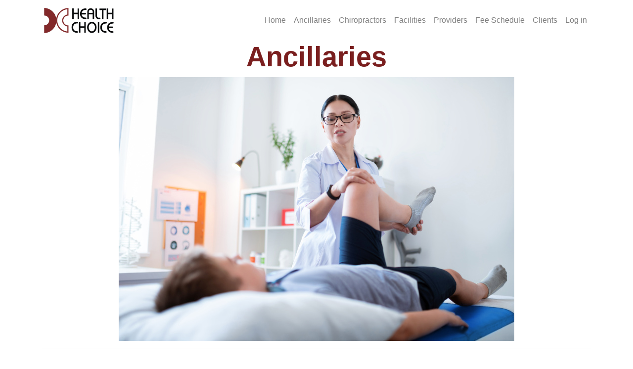

--- FILE ---
content_type: text/html; charset=utf-8
request_url: https://healthchoiceofalabama.com/Ancillary?page=6
body_size: 7792
content:
<!DOCTYPE html>
<html>
<head>
    <meta charset="utf-8" />
    <meta name="viewport" content="width=device-width, initial-scale=1.0" />
    <!-- Prevents iOS from auto-detecting phone numbers and overriding the styling -->
    <meta name="format-detection" content="telephone=no">
    <title>Ancillaries - Health Choice</title>

    
    
        <link rel="stylesheet" href="https://stackpath.bootstrapcdn.com/bootstrap/4.3.1/css/bootstrap.min.css" crossorigin="anonymous" integrity="sha384-ggOyR0iXCbMQv3Xipma34MD+dH/1fQ784/j6cY/iJTQUOhcWr7x9JvoRxT2MZw1T" />
<meta name="x-stylesheet-fallback-test" content="" class="sr-only" /><script>!function(a,b,c,d){var e,f=document,g=f.getElementsByTagName("SCRIPT"),h=g[g.length-1].previousElementSibling,i=f.defaultView&&f.defaultView.getComputedStyle?f.defaultView.getComputedStyle(h):h.currentStyle;if(i&&i[a]!==b)for(e=0;e<c.length;e++)f.write('<link href="'+c[e]+'" '+d+"/>")}("position","absolute",["/lib/bootstrap/dist/css/bootstrap.min.css"], "rel=\u0022stylesheet\u0022 crossorigin=\u0022anonymous\u0022 integrity=\u0022sha384-ggOyR0iXCbMQv3Xipma34MD\u002BdH/1fQ784/j6cY/iJTQUOhcWr7x9JvoRxT2MZw1T\u0022 ");</script>
        <link rel="stylesheet" href="/css/site.min.css?v=AUYOyohqwIwBpRFXX98pL9vUQZ2lIRHSaPa2BZFPVcw" />
    

    
    
        <script src="https://cdnjs.cloudflare.com/ajax/libs/jquery/3.3.1/jquery.min.js" crossorigin="anonymous" integrity="sha256-FgpCb/KJQlLNfOu91ta32o/NMZxltwRo8QtmkMRdAu8=">
        </script>
<script>(window.jQuery||document.write("\u003Cscript src=\u0022/lib/jquery/dist/jquery.min.js\u0022 crossorigin=\u0022anonymous\u0022 integrity=\u0022sha256-FgpCb/KJQlLNfOu91ta32o/NMZxltwRo8QtmkMRdAu8=\u0022\u003E\u003C/script\u003E"));</script>
        <script src="https://stackpath.bootstrapcdn.com/bootstrap/4.3.1/js/bootstrap.bundle.min.js" crossorigin="anonymous" integrity="sha384-xrRywqdh3PHs8keKZN+8zzc5TX0GRTLCcmivcbNJWm2rs5C8PRhcEn3czEjhAO9o">
        </script>
<script>(window.jQuery && window.jQuery.fn && window.jQuery.fn.modal||document.write("\u003Cscript src=\u0022/lib/bootstrap/dist/js/bootstrap.bundle.min.js\u0022 crossorigin=\u0022anonymous\u0022 integrity=\u0022sha384-xrRywqdh3PHs8keKZN\u002B8zzc5TX0GRTLCcmivcbNJWm2rs5C8PRhcEn3czEjhAO9o\u0022\u003E\u003C/script\u003E"));</script>
        <script src="/js/site.min.js?v=47DEQpj8HBSa-_TImW-5JCeuQeRkm5NMpJWZG3hSuFU"></script>
    
</head>
<body>
    <nav class="navbar navbar-expand-lg navbar-light bg-white">
        <div class="container">
            <a class="navbar-brand" href="/"><img src="/images/HClogo_148.png" /></a>
            <button class="navbar-toggler" type="button" data-toggle="collapse" data-target="#navbarsContent" aria-controls="navbarsContent" aria-expanded="false" aria-label="Toggle navigation">
                <span class="navbar-toggler-icon"></span>
            </button>

            <div class="collapse navbar-collapse" id="navbarsContent">
                <ul class="navbar-nav ml-auto">
                    <li class="nav-item">
                        <a class="nav-link" href="/">Home <span class="sr-only">(current)</span></a>
                    </li>
                    <li class="nav-item"><a class="nav-link" href="/Ancillary">Ancillaries</a></li>
                    <li class="nav-item"><a class="nav-link" href="/Chiropractor">Chiropractors</a></li>
                    <li class="nav-item"><a class="nav-link" href="/Facility">Facilities</a></li>
                    <li class="nav-item"><a class="nav-link" href="/Provider">Providers</a></li>
                    <li class="nav-item"><a class="nav-link" href="/FeeSchedule">Fee Schedule</a></li>
                    <li class="nav-item"><a class="nav-link" href="/Client">Clients</a></li>
                </ul>
                

    <ul class="nav navbar-nav navbar-right">
        <li class="nav-item"><a class="nav-link" href="/Account/Login">Log in</a></li>
    </ul>

            </div>
        </div>
    </nav>

    



    <!--
    <div class="container body-content">

    </div>
    -->
    
<div class="container body-content">
    <div class="text-center"><h1 style="color: #7a1f1f; font-size: 3.5rem; font-weight: 700;">Ancillaries</h1></div>
    <div class="text-center">
        <img style="max-width: 100%" src="/images/ancillary.jpeg" />
    </div>
    <hr />
    <h5 style="color: #7a1f1f;">Find an Ancillary</h5>
    <form method="get" action="/Ancillary">
        <div class="form-group row">
            <label class="col-sm-2 col-form-label col-form-label-sm font-weight-bold" for="FacilityNameSearch">Facility Name</label>
            <div class="col-sm-10">
                <input class="form-control form-control-sm" style="width:300px" type="text" id="FacilityNameSearch" name="FacilityNameSearch" value="" />
            </div>
        </div>
        <div class="form-group row">
            <label class="col-sm-2 col-form-label col-form-label-sm font-weight-bold" for="FacilityTypeSearch">Facility Type</label>
            <div class="col-sm-10">
                <select class="form-control form-control-sm" style="width:300px" id="FacilityTypeSearch" name="FacilityTypeSearch">
                    <option value=""></option>
                <option>Cardiac Monitoring</option>
<option>Diabetic</option>
<option>Diagnostic</option>
<option>Dialysis</option>
<option>Durable Medical Equipment (DME)</option>
<option>Home Health</option>
<option>Home Nursing</option>
<option>Hospice</option>
<option>Inpatient Rehab</option>
<option>IV Therapy</option>
<option>Lab</option>
<option>Orthotics &amp; PT</option>
<option>Orthotics/Prosthetics</option>
<option>Other (Home Sleep Studies)</option>
<option>Outpatient Cancer Center</option>
<option>Outpatient PT</option>
<option>Outpatient Rehab</option>
<option>Outpatient Substance Abuse</option>
<option>Outpatient Surgery</option>
<option>Power Chairs</option>
<option>Psychiatric</option>
<option>Rehab</option>
<option>Transitional Care</option>
<option>Urgent Care</option>
</select>
            </div>
        </div>
        <div class="form-group row">
            <label class="col-sm-2 col-form-label col-form-label-sm font-weight-bold" for="CountySearch">County</label>
            <div class="col-sm-10">
                <select class="form-control form-control-sm" style="width:300px" id="CountySearch" name="CountySearch">
                    <option value=""></option>
                <option>(All physicians may not participate)</option>
<option>Autauga</option>
<option>Baldwin</option>
<option>Barbour</option>
<option>Bibb</option>
<option>Blount</option>
<option>Broward</option>
<option>Butler</option>
<option>Calhoun</option>
<option>Chambers</option>
<option>Cherokee</option>
<option>Chilton</option>
<option>Clarke</option>
<option>Clay</option>
<option>Cobb</option>
<option>Coffee</option>
<option>Colbert</option>
<option>Conecuh</option>
<option>Covington</option>
<option>Crenshaw</option>
<option>Cullman</option>
<option>Dale</option>
<option>Dallas</option>
<option>DeKalb</option>
<option>Desoto</option>
<option>Elmore</option>
<option>Escambia</option>
<option>Etowah</option>
<option>Fayette</option>
<option>Franklin</option>
<option>Geneva</option>
<option>Gwinnett</option>
<option>Hale</option>
<option>Harris</option>
<option>Houston</option>
<option>Jackson</option>
<option>Jefferson</option>
<option>Jefferson County</option>
<option>Lafayette</option>
<option>Lauderdale</option>
<option>Lawrence</option>
<option>Lee</option>
<option>Limestone</option>
<option>Madison</option>
<option>Marengo</option>
<option>Marion</option>
<option>Marshall</option>
<option>Martin</option>
<option>Mobile</option>
<option>Monroe</option>
<option>Montgomery</option>
<option>Morgan</option>
<option>Muscogee</option>
<option>Pickens</option>
<option>Pike</option>
<option>Randolph</option>
<option>Russell</option>
<option>San Diego</option>
<option>Shelby</option>
<option>St. Clair</option>
<option>Statewide</option>
<option>Suffolk</option>
<option>Summit</option>
<option>Sumter</option>
<option>Talladega</option>
<option>Tuscaloosa</option>
<option>Walker</option>
<option>Wayne</option>
<option>Wilcox</option>
<option>Winston</option>
</select>
            </div>
        </div>
        <div class="form-group row">
            <label class="col-sm-2 col-form-label col-form-label-sm font-weight-bold" for="CitySearch">City</label>
            <div class="col-sm-10">
                <select class="form-control form-control-sm" style="width:300px" id="CitySearch" name="CitySearch">
                    <option value=""></option>
                <option>Alabaster</option>
<option>Albertville</option>
<option>Andalusia</option>
<option>Anniston</option>
<option>Arab</option>
<option>Ardmore</option>
<option>Ashland</option>
<option>Athens</option>
<option>Atlanta</option>
<option>Atmore</option>
<option>Auburn</option>
<option>Axis</option>
<option>Bay Minette</option>
<option>Bessemer</option>
<option>Birmingham</option>
<option>Boaz</option>
<option>Brent</option>
<option>Brewton</option>
<option>Calera</option>
<option>Camden</option>
<option>Carrollton</option>
<option>Center Point</option>
<option>Centre</option>
<option>Chelsea</option>
<option>Chula Vista</option>
<option>Cincinnati</option>
<option>Citronelle</option>
<option>Clanton</option>
<option>Columbiana</option>
<option>Columbus</option>
<option>Coral Springs</option>
<option>Cottondale</option>
<option>Cullman</option>
<option>Daphne</option>
<option>Decatur</option>
<option>Demopolis</option>
<option>Dothan</option>
<option>Duluth</option>
<option>Elba</option>
<option>Elmwood Park</option>
<option>Enterprise</option>
<option>Eufaula</option>
<option>Evergreen</option>
<option>Fairfield</option>
<option>Fairhope</option>
<option>Fayette</option>
<option>Florence</option>
<option>Foley</option>
<option>Fort Payne</option>
<option>Ft. Payne</option>
<option>Fultondale</option>
<option>Gadsden</option>
<option>Gardendale</option>
<option>Gathersburgh</option>
<option>Geneva</option>
<option>Gordo</option>
<option>Greensboro</option>
<option>Greenville</option>
<option>Grove Hill</option>
<option>Gulf Shores</option>
<option>Haleyville</option>
<option>Hamilton</option>
<option>Hartselle</option>
<option>Hauppauge</option>
<option>Helena</option>
<option>Homewood</option>
<option>Hoover</option>
<option>Houston</option>
<option>Hudson</option>
<option>Hueytown</option>
<option>Huntsville</option>
<option>in AL</option>
<option>Irondale</option>
<option>Irving</option>
<option>Jackson</option>
<option>Jacksonville</option>
<option>Jasper</option>
<option>Kennesaw</option>
<option>Lafayette</option>
<option>Lauderhill</option>
<option>Leeds</option>
<option>Lillian</option>
<option>Lincoln</option>
<option>Livingston</option>
<option>Livonia</option>
<option>Luverne</option>
<option>Madison</option>
<option>McCalla</option>
<option>Melvern</option>
<option>Memphis</option>
<option>Midfield</option>
<option>Millbrook</option>
<option>Mobile</option>
<option>Monroeville</option>
<option>Montevallo</option>
<option>Montgomery</option>
<option>Moody</option>
<option>Morris</option>
<option>Moulton</option>
<option>Muscle Shoals</option>
<option>North Kingstown</option>
<option>Northport</option>
<option>Notasulga</option>
<option>Odenville</option>
<option>Oklahoma City</option>
<option>Oneonta</option>
<option>Opelika</option>
<option>Opp</option>
<option>Orange Beach</option>
<option>Oxford</option>
<option>Ozark</option>
<option>Parsippany</option>
<option>Pelham</option>
<option>Pell City</option>
<option>Phenix City</option>
<option>Pike Road</option>
<option>Pinson</option>
<option>Prattville</option>
<option>Rainbow City</option>
<option>Red Bay</option>
<option>Roanoke</option>
<option>Robertsdale</option>
<option>Rogersville</option>
<option>Rosemont</option>
<option>Russellville</option>
<option>San Diego</option>
<option>Saraland</option>
<option>Scottsboro</option>
<option>Selma</option>
<option>Severna Park</option>
<option>Shelton</option>
<option>Sipsey</option>
<option>Slocomb</option>
<option>Smiths Station</option>
<option>Somerville</option>
<option>Southaven</option>
<option>Spanish Fort</option>
<option>Stevenson</option>
<option>Stuart</option>
<option>Suwanee</option>
<option>Sylacauga</option>
<option>Sylmar</option>
<option>Talladega</option>
<option>Theodore</option>
<option>Thomasville</option>
<option>Toney</option>
<option>Troy</option>
<option>Trussville</option>
<option>Tuscaloosa</option>
<option>Tuscumbia</option>
<option>Twinsburg</option>
<option>Valley</option>
<option>Vestavia</option>
<option>Vestavia Hills</option>
<option>Warrior</option>
<option>Wedowee</option>
<option>Wetumpka</option>
<option>Winfield</option>
</select>
            </div>
        </div>
        <div>
            <button type="submit" class="btn btn-primary">Search</button>
        </div>
    </form>
    <br />

        <div class="card mb-3">
            <div class="card-body">
                <div class="row">
                    <div class="col-md-5">
                        <div class="font-weight-bold">
                            Atherotech
                        </div>
                        201 London Parkway
                        <br />
                        Birmingham&nbsp;AL,&nbsp;35211
                        <br />
                        Jefferson
                        <br />
                        1-866-377-4266
                    </div>
                    <div class="col-md-5">
                        Lab
                        <div class="text-danger" style="display:none">
                            Termination Date 
                        </div>
                    </div>
                    <div class="col-md-2">
                        <!--
                    <a asp-action="Details" asp-route-id="338" asp-route-returnUrl="/Ancillary?page=6" class="btn btn-success mb-2">Details</a>
                    -->
                    </div>
                </div>
            </div>
        </div>
        <div class="card mb-3">
            <div class="card-body">
                <div class="row">
                    <div class="col-md-5">
                        <div class="font-weight-bold">
                            ATI -  Lincoln/5216
                        </div>
                        76359 Highway 77B
                        <br />
                        Lincoln&nbsp;AL,&nbsp;35096-5039
                        <br />
                        Talladega
                        <br />
                        (205) 666-5511
                    </div>
                    <div class="col-md-5">
                        Outpatient Rehab
                        <div class="text-danger" style="display:none">
                            Termination Date 
                        </div>
                    </div>
                    <div class="col-md-2">
                        <!--
                    <a asp-action="Details" asp-route-id="339" asp-route-returnUrl="/Ancillary?page=6" class="btn btn-success mb-2">Details</a>
                    -->
                    </div>
                </div>
            </div>
        </div>
        <div class="card mb-3">
            <div class="card-body">
                <div class="row">
                    <div class="col-md-5">
                        <div class="font-weight-bold">
                            ATI -  Patrick Way
                        </div>
                        5431 Patrick Way, Suite 101
                        <br />
                        Birmingham&nbsp;AL,&nbsp;35235-3511
                        <br />
                        Jefferson
                        <br />
                        (205) 508-2277
                    </div>
                    <div class="col-md-5">
                        Outpatient Rehab
                        <div class="text-danger" style="display:none">
                            Termination Date 
                        </div>
                    </div>
                    <div class="col-md-2">
                        <!--
                    <a asp-action="Details" asp-route-id="340" asp-route-returnUrl="/Ancillary?page=6" class="btn btn-success mb-2">Details</a>
                    -->
                    </div>
                </div>
            </div>
        </div>
        <div class="card mb-3">
            <div class="card-body">
                <div class="row">
                    <div class="col-md-5">
                        <div class="font-weight-bold">
                            ATI  - Tuscaloosa - Legacy Park
                        </div>
                        1451 Dr. Edward Hillard Drive, Suite 130
                        <br />
                        Tuscaloosa&nbsp;AL,&nbsp;35401-7449
                        <br />
                        Tuscaloosa
                        <br />
                        (205) 561-5899
                    </div>
                    <div class="col-md-5">
                        Outpatient Rehab
                        <div class="text-danger" style="display:none">
                            Termination Date 
                        </div>
                    </div>
                    <div class="col-md-2">
                        <!--
                    <a asp-action="Details" asp-route-id="341" asp-route-returnUrl="/Ancillary?page=6" class="btn btn-success mb-2">Details</a>
                    -->
                    </div>
                </div>
            </div>
        </div>
        <div class="card mb-3">
            <div class="card-body">
                <div class="row">
                    <div class="col-md-5">
                        <div class="font-weight-bold">
                            ATI - Birmingham - Brook Highland
                        </div>
                        1201 Doug Baker Boulevard
                        <br />
                        Birmingham&nbsp;AL,&nbsp;35242
                        <br />
                        Shelby
                        <br />
                        (205) 730-3660
                    </div>
                    <div class="col-md-5">
                        Outpatient Rehab
                        <div class="text-danger" style="display:none">
                            Termination Date 
                        </div>
                    </div>
                    <div class="col-md-2">
                        <!--
                    <a asp-action="Details" asp-route-id="342" asp-route-returnUrl="/Ancillary?page=6" class="btn btn-success mb-2">Details</a>
                    -->
                    </div>
                </div>
            </div>
        </div>
        <div class="card mb-3">
            <div class="card-body">
                <div class="row">
                    <div class="col-md-5">
                        <div class="font-weight-bold">
                            ATI - Birmingham - Doug Baker Boulevard
                        </div>
                        1401 Doug Baker Boulevard Suite 104
                        <br />
                        Birmingham&nbsp;AL,&nbsp;35242-4975
                        <br />
                        Shelby
                        <br />
                        (205) 735-3660
                    </div>
                    <div class="col-md-5">
                        Outpatient Rehab
                        <div class="text-danger" style="display:none">
                            Termination Date 
                        </div>
                    </div>
                    <div class="col-md-2">
                        <!--
                    <a asp-action="Details" asp-route-id="343" asp-route-returnUrl="/Ancillary?page=6" class="btn btn-success mb-2">Details</a>
                    -->
                    </div>
                </div>
            </div>
        </div>
        <div class="card mb-3">
            <div class="card-body">
                <div class="row">
                    <div class="col-md-5">
                        <div class="font-weight-bold">
                            ATI - Birmingham - Homewood
                        </div>
                        1940 28th Avenue South
                        <br />
                        Birmingham&nbsp;AL,&nbsp;35209
                        <br />
                        Jefferson
                        <br />
                        (205) 730-3644
                    </div>
                    <div class="col-md-5">
                        Outpatient Rehab
                        <div class="text-danger" style="display:none">
                            Termination Date 
                        </div>
                    </div>
                    <div class="col-md-2">
                        <!--
                    <a asp-action="Details" asp-route-id="344" asp-route-returnUrl="/Ancillary?page=6" class="btn btn-success mb-2">Details</a>
                    -->
                    </div>
                </div>
            </div>
        </div>
        <div class="card mb-3">
            <div class="card-body">
                <div class="row">
                    <div class="col-md-5">
                        <div class="font-weight-bold">
                            ATI - Birmingham - Liberty Park
                        </div>
                        3735 Corporate Wiids Drive, Suite 109
                        <br />
                        Vestavia&nbsp;AL,&nbsp;35242-2996
                        <br />
                        Jefferson
                        <br />
                        (205) 201-7358
                    </div>
                    <div class="col-md-5">
                        Outpatient Rehab
                        <div class="text-danger" style="display:none">
                            Termination Date 
                        </div>
                    </div>
                    <div class="col-md-2">
                        <!--
                    <a asp-action="Details" asp-route-id="345" asp-route-returnUrl="/Ancillary?page=6" class="btn btn-success mb-2">Details</a>
                    -->
                    </div>
                </div>
            </div>
        </div>
        <div class="card mb-3">
            <div class="card-body">
                <div class="row">
                    <div class="col-md-5">
                        <div class="font-weight-bold">
                            ATI - Birmingham - Spain Park High School
                        </div>
                        4700 Jaguar Drive
                        <br />
                        Birmingham&nbsp;AL,&nbsp;35242-4678
                        <br />
                        Jefferson
                        <br />
                        (205) 730-3660
                    </div>
                    <div class="col-md-5">
                        Outpatient Rehab
                        <div class="text-danger" style="display:none">
                            Termination Date 
                        </div>
                    </div>
                    <div class="col-md-2">
                        <!--
                    <a asp-action="Details" asp-route-id="346" asp-route-returnUrl="/Ancillary?page=6" class="btn btn-success mb-2">Details</a>
                    -->
                    </div>
                </div>
            </div>
        </div>
        <div class="card mb-3">
            <div class="card-body">
                <div class="row">
                    <div class="col-md-5">
                        <div class="font-weight-bold">
                            ATI - Cullman
                        </div>
                        1877 Cheroke Avenue SW
                        <br />
                        Cullman&nbsp;AL,&nbsp;35055-5547
                        <br />
                        Cullman
                        <br />
                        (256)727-1701
                    </div>
                    <div class="col-md-5">
                        Outpatient Rehab
                        <div class="text-danger" style="display:none">
                            Termination Date 
                        </div>
                    </div>
                    <div class="col-md-2">
                        <!--
                    <a asp-action="Details" asp-route-id="347" asp-route-returnUrl="/Ancillary?page=6" class="btn btn-success mb-2">Details</a>
                    -->
                    </div>
                </div>
            </div>
        </div>

    <div class="btn-group pull-right m-1"><a class="btn-secondary btn" href="/Ancillary?page=1">First</a><a class="btn-secondary btn" href="/Ancillary?page=5">Prev</a><a class="btn-secondary btn" href="/Ancillary?page=1">1</a><a class="btn-secondary btn" href="/Ancillary?page=2">2</a><a class="btn-secondary btn" href="/Ancillary?page=3">3</a><a class="btn-secondary btn" href="/Ancillary?page=4">4</a><a class="btn-secondary btn" href="/Ancillary?page=5">5</a><a class="btn-primary btn" href="/Ancillary?page=6">6</a><a class="btn-secondary btn" href="/Ancillary?page=7">7</a><a class="btn-secondary btn" href="/Ancillary?page=8">8</a><a class="btn-secondary btn" href="/Ancillary?page=9">9</a><a class="btn-secondary btn" href="/Ancillary?page=10">10</a><a class="btn-secondary btn" href="/Ancillary?page=11">...</a><a class="btn-secondary btn" href="/Ancillary?page=7">Next</a><a class="btn-secondary btn" href="/Ancillary?page=75">Last</a></div>

    <!-- Modal to set termination date -->
    <div class="modal fade" id="terminationDateModal" tabindex="-1" role="dialog" aria-labelledby="terminationDateLabel" aria-hidden="true">
        <div class="modal-dialog" role="document">
            <div class="modal-content">
                <div class="modal-header">
                    <h5 class="modal-title" id="terminationDateLabel"></h5>
                    <button type="button" class="close" data-dismiss="modal" aria-label="Close">
                        <span aria-hidden="true">&times;</span>
                    </button>
                </div>
                <form method="post" novalidate="novalidate" action="/Ancillary/Terminate">
                    <div class="modal-body">
                        <div class="form-group">
                            <label for="terminationDate" class="col-form-label">Termination Date</label>
                            <input type="date" class="form-control" id="terminationDate" name="terminationDate" data-val="true" data-val-required="Termination date is required." />
                            <span class="text-danger field-validation-valid" data-valmsg-for="terminationDate" data-valmsg-replace="true"></span>
                        </div>
                        <input type="hidden" id="ancillaryId" name="ancillaryId">
                        <input type="hidden" id="returnUrl" name="returnUrl" value="/Ancillary?page=6">
                    </div>
                    <div class="modal-footer">
                        <button type="submit" class="btn btn-danger">Update</button>
                        <button type="button" class="btn btn-secondary" data-dismiss="modal">Close</button>
                    </div>
                <input name="__RequestVerificationToken" type="hidden" value="CfDJ8L5LQAXxiYRFuNRkG1ody-M1o0AEzK-z2O1mz01OckqzZ_9eMFGbtVEusiRImnJJZuB75ulygM1S1dOCGbhfNZadsoSSNSYQhXFE630Iitb3Uid0SfYLMKZG8CjH4g8fHuN0-ldymuuYmjJ06XqtzkE" /></form>
            </div>
        </div>
    </div>
    <br />
    <br />
    <div class="bs-callout bs-callout-danger">
        <h6>DISCLAIMER</h6>
        <p>
            Health Choice strives to provide the most current provider information as possible. As in the case with any directory, this information is subject to change. This directory does not guarantee that all services or providers will be covered under your health benefits plan; it simply lists all participating providers within the Health Choice network as of the date of publication.
            If your physician practices at more than one office location, he or she is considered a participating physician only at the location(s) listed in this directory. We suggest calling your physician to confirm he/she is a Health Choice participating provider prior to treatment. To verify if a medical service provider is part of Health Choice, call our office at (205) 820-7714. By using this provider search program, you agree that you have read and understood this important notice.
        </p>
    </div>
</div>



    <footer style="padding: 30px 0px; margin-top: 60px">
        <div class="container">
            <div class="row">
                <div class="col-md-6">
                    <p style="color: white">&copy; 2026 HEALTH CHOICE</p>
                    <p class="footerText">P.O. Box 382408</p>
                    <p class="footerText">Birmingham, AL 35238</p>
                    <p class="footerText">Office: <a href="tel:+12058207714" class="footerLink">(205) 820-7714</a></p>
                    <p><a href="mailto:info@healthchoiceppo.com" class="footerLink">info@healthchoiceppo.com</a></p>
                </div>
                <div class="col-md-6 footerColumnRight">
                    <p><a class="footerLink" href="/">Home</a></p>
                    <p><a class="footerLink" href="/Home/Mission">Mission</a></p>
                    <p><a class="footerLink" href="/Ancillary">Ancillaries</a></p>
                    <p><a class="footerLink" href="/Chiropractor">Chiropractors</a></p>
                    <p><a class="footerLink" href="/Facility">Facilities</a></p>
                    <p><a class="footerLink" href="/Provider">Providers</a></p>
                    <p><a class="footerLink" href="/FeeSchedule">Fee Schedule</a></p>
                    <p><a class="footerLink" href="/Client">Clients</a></p>
                </div>
            </div>
        </div>
    </footer>

    


    <script src="https://ajax.aspnetcdn.com/ajax/jquery.validate/1.17.0/jquery.validate.min.js" crossorigin="anonymous" integrity="sha384-rZfj/ogBloos6wzLGpPkkOr/gpkBNLZ6b6yLy4o+ok+t/SAKlL5mvXLr0OXNi1Hp">
    </script>
<script>(window.jQuery && window.jQuery.validator||document.write("\u003Cscript src=\u0022/lib/jquery-validation/dist/jquery.validate.min.js\u0022 crossorigin=\u0022anonymous\u0022 integrity=\u0022sha384-rZfj/ogBloos6wzLGpPkkOr/gpkBNLZ6b6yLy4o\u002Bok\u002Bt/SAKlL5mvXLr0OXNi1Hp\u0022\u003E\u003C/script\u003E"));</script>
    <script src="https://ajax.aspnetcdn.com/ajax/jquery.validation.unobtrusive/3.2.9/jquery.validate.unobtrusive.min.js" crossorigin="anonymous" integrity="sha384-ifv0TYDWxBHzvAk2Z0n8R434FL1Rlv/Av18DXE43N/1rvHyOG4izKst0f2iSLdds">
    </script>
<script>(window.jQuery && window.jQuery.validator && window.jQuery.validator.unobtrusive||document.write("\u003Cscript src=\u0022/lib/jquery-validation-unobtrusive/jquery.validate.unobtrusive.min.js\u0022 crossorigin=\u0022anonymous\u0022 integrity=\u0022sha384-ifv0TYDWxBHzvAk2Z0n8R434FL1Rlv/Av18DXE43N/1rvHyOG4izKst0f2iSLdds\u0022\u003E\u003C/script\u003E"));</script>

    <script type="text/javascript">
        $('#terminationDateModal').on('show.bs.modal', function (event) {
            var button = $(event.relatedTarget);
            var ancillaryId = button.data('ancillaryid');
            var facilityName = button.data('facilityname');
            var modal = $(this);
            modal.find('.modal-title').text(facilityName);
            modal.find('#ancillaryId').val(ancillaryId);
        });
    </script>

</body>
</html>


--- FILE ---
content_type: text/css
request_url: https://healthchoiceofalabama.com/css/site.min.css?v=AUYOyohqwIwBpRFXX98pL9vUQZ2lIRHSaPa2BZFPVcw
body_size: 1153
content:
.btn-primary{color:#fff;background-color:#7a1f1f;border-color:#7a1f1f}.btn-primary:hover{color:#fff;background-color:#ab1e1e;border-color:#ab1e1e}.p-text{font-weight:400;font-style:normal;font-size:17px;letter-spacing:0;line-height:1.8em;text-transform:none;color:#636363}.p-header{color:#4a4a4a;font-weight:600;font-style:normal;font-size:40px;letter-spacing:0;text-transform:none;line-height:1.2em}.impactLink{color:#000;text-decoration:none;padding-bottom:.05em;border-bottom-width:1px;border-bottom-style:solid;border-bottom-color:rgba(105,23,12,.3)}.impactLink:focus,.impactLink:hover{text-decoration:none;color:#636363}.header-small-gray{color:#636363;font-weight:700;font-style:normal;font-size:15.25px;letter-spacing:.1em;line-height:1.55em;text-transform:uppercase;margin-bottom:10px}.header-big-red{color:#7a1f1f;font-weight:700;font-style:normal;font-size:90px;letter-spacing:0;line-height:.75em;text-transform:none;margin-top:8px}footer{background-color:#363636}.footerText{color:rgba(255,255,255,.75)}.footerLink{color:rgba(255,255,255,.75);text-decoration:none;border-bottom-width:1px;border-bottom-style:solid;border-bottom-color:rgba(255,255,255,.75)}.footerLink:focus,.footerLink:hover{text-decoration:none;color:rgba(255,255,255,.9)}.physicianCount{padding-top:30px}.ancillaryCount{padding-top:30px}@media(min-width:992px){.navbar-expand-lg .navbar-nav .nav-link{font-weight:500}.physicianCount{padding-top:68px}.ancillaryCount{padding-top:136px}.footerColumnRight{margin-top:0}}@media(max-width:991.99px){.navbar-nav .nav-link{font-size:25px;font-weight:600}.footerColumnRight{margin-top:20px}}.body-content{padding-left:15px;padding-right:15px}.carousel-caption p{font-size:20px;line-height:1.4}.carousel-inner .item img[src$=".svg"]{width:100%}#qrCode{margin:15px}@media screen and (max-width:767px){.carousel-caption{display:none}}.bs-callout{padding:10px 10px 10px 20px;margin:10px 0;border:1px solid #eee;border-left-width:5px;border-radius:3px}*.bs-callout:empty{padding:20px;margin:0;border:none}.bs-callout h4{margin-top:0;margin-bottom:5px}.bs-callout h5{margin-top:0;margin-bottom:5px}.bs-callout p:last-child{margin-bottom:0}.bs-callout code{border-radius:3px}.bs-callout+.bs-callout{margin-top:-5px}.bs-callout-default{border-left-color:#777}.bs-callout-default h4{color:#777}.bs-callout-default h5{color:#777}.bs-callout-primary{border-left-color:#428bca}.bs-callout-primary h4{color:#428bca}.bs-callout-primary h5{color:#428bca}.bs-callout-success{border-left-color:#5cb85c}.bs-callout-success h4{color:#5cb85c}.bs-callout-success h5{color:#5cb85c}.bs-callout-danger{border-left-color:#d9534f;font-size:small;line-height:1.25}.bs-callout-danger h4{color:#d9534f}.bs-callout-danger h5{color:#d9534f}.bs-callout-danger h6{color:#d9534f;margin-bottom:.1rem}.bs-callout-warning{border-left-color:#f0ad4e}.bs-callout-warning h4{color:#f0ad4e}.bs-callout-warning h5{color:#f0ad4e}.bs-callout-info{border-left-color:#5bc0de}.bs-callout-info h4{color:#5bc0de}.bs-callout-info h5{color:#5bc0de}